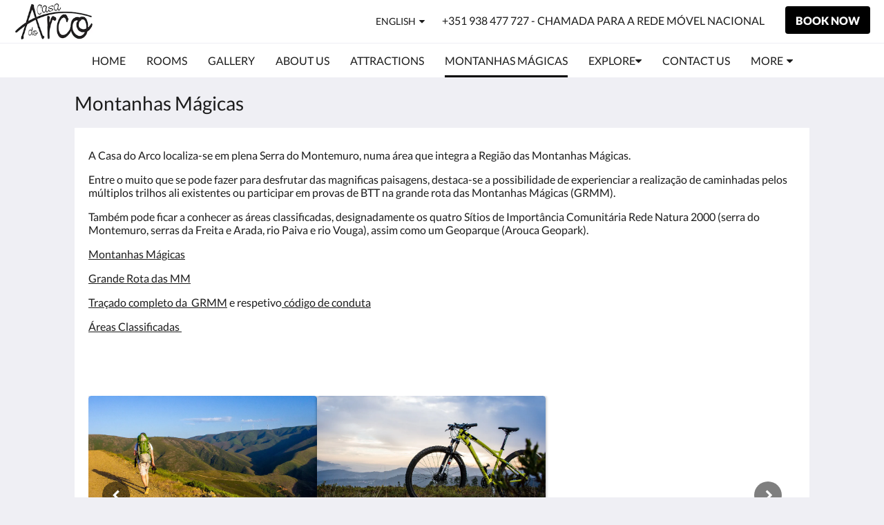

--- FILE ---
content_type: text/html
request_url: https://www.casadoarco.pt/montanhas-magicas.html
body_size: 6632
content:
<!doctype html><html lang="en" class="no-js"><head prefix="og: http://ogp.me/ns#"><meta charset="utf-8"><meta http-equiv="X-UA-Compatible" content="IE=edge"><meta name="viewport" content="width=device-width, initial-scale=1, maximum-scale=5"><link rel="icon" type="image/x-icon" href="//webbox-assets.siteminder.com/assets/images/favicon-home.ico"><title> | Casa do Arco - Casa de Campo</title><link rel="canonical" href="https://www.casadoarco.pt/montanhas-magicas.html"><link rel="alternate" hreflang="en" href="https://www.casadoarco.pt/montanhas-magicas.html"><link rel="alternate" hreflang="pt" href="https://www.casadoarco.pt/pt/montanhas-magicas.html"><meta name="robots" content="index, follow"><meta name="author" content="Casa do Arco - Casa de Campo"><meta name="description" content=""><meta name="keywords" content="Turismo Rural, Farm Stay, Alojamento, Accommodation, Casa de Campo, Hotel, Mezio, Castro Daire, Viseu, Montemuro, Adventure sports, Douro, Douro River, Portugal, Plantas Aromáticas, Herbs, Organic production, Vinho do Porto, Porto wine,"><meta property="og:title" content=""><meta property="og:type" content="website"><meta name="og:description" content=""><meta name="og:site_name" content="www.casadoarco.pt"><meta name="og:locale" content="en"><meta property="og:locale:alternate" content="pt"><meta property="og:url" content="https://www.casadoarco.pt/montanhas-magicas.html"><meta property="og:image" content=""><link rel="stylesheet" href="//webbox-assets.siteminder.com/assets/themes/css/themeAllycolorPalette1-fc1799fbb708f233ff7428a4e7cf177a.css"><script defer>window.smcv=window.smcv||{},window.smcv.fireWhenReady=function(n,e){var r,c=0,i=setInterval(function(){try{20===++c&&(console.warn(n+" failed indefinitely. "),clearInterval(i)),r=n.split(".").reduce(function(n,e){return n[e]},window)}catch(e){console.info("retrying..."+c+" "+n)}void 0!==r&&(e(),clearInterval(i))},500)};</script><script>
    window.propertyId= "82d8bad8-592f-49e5-8755-1bd4d61e5948";
</script><script>(function(w,d,s,l,i){w[l]=w[l]||[];w[l].push({'gtm.start':
            new Date().getTime(),event:'gtm.js'});var f=d.getElementsByTagName(s)[0],
        j=d.createElement(s),dl=l!='dataLayer'?'&l='+l:'';j.async=true;j.src=
        'https://www.googletagmanager.com/gtm.js?id='+i+dl;f.parentNode.insertBefore(j,f);
    })(window,document,'script','dataLayer','GTM-WD6VSBF');</script><link rel="stylesheet" type="text/css" href="//cdn.jsdelivr.net/npm/swiper@4.0.7/dist/css/swiper.min.css"><link rel="stylesheet" type="text/css" href="//cdn.jsdelivr.net/npm/photoswipe@4.1.2/dist/photoswipe.css"><link rel="stylesheet" type="text/css" href="//cdn.jsdelivr.net/npm/photoswipe@4.1.2/dist/default-skin/default-skin.css"><link rel="stylesheet" href="https://unpkg.com/leaflet@1.3.1/dist/leaflet.css" integrity="sha512-Rksm5RenBEKSKFjgI3a41vrjkw4EVPlJ3+OiI65vTjIdo9brlAacEuKOiQ5OFh7cOI1bkDwLqdLw3Zg0cRJAAQ==" crossorigin=""><script src="https://unpkg.com/leaflet@1.3.1/dist/leaflet.js" integrity="sha512-/Nsx9X4HebavoBvEBuyp3I7od5tA0UzAxs+j83KgC8PU0kgB4XiK4Lfe4y4cgBtaRJQEIFCW+oC506aPT2L1zw==" crossorigin="" async></script><script type="application/ld+json">{"@context": "http://schema.org","@type": "Hotel","description": "Welcome to Casa do Arco - Casa de Campo - ","hasMap": "https://maps.googleapis.com/maps/api/staticmap?zoom=15&center=40.98213099,-7.89403897&size=1600x1200&sensor=false&markers=color:blue%7c40.98213099,-7.89403897","address": {"@type": "PostalAddress","addressLocality": "Mezio, Castro Daire","addressRegion": "Viseu","postalCode": "3600-401 Mezio","streetAddress": "R.da Mocidade, Tv. 25 de Abril","addressCountry": "Portugal"},"geo": {"@type": "GeoCoordinates","latitude": 40.98213099,"longitude": -7.89403897},"telephone": "+351 938 477 727 - Chamada para a rede móvel nacional","url": "https://www.casadoarco.pt","name": "Casa do Arco - Casa de Campo"}</script></head><body class="horizontal_logo themeAlly colorPalette1 typography1 buttonStyle1 page-montanhasMágicas lang-en"><header class="navbar navbar-fixed-top navbar-main"><nav class="menu_button"><a href="#" id="menubutton" type="button" class="navbar-toggle" aria-haspopup="true" aria-controls="hamburgerMenu"><span class="sr-only">Toggle navigation</span><span class="icon-bar"></span><span class="icon-bar"></span><span class="icon-bar"></span></a><ul id="hamburgerMenu" role="menu" aria-labelledby="menubutton"><li role="presentation" class="menuitem-language-switcher"><a type="menuitem" class="btn-language-switcher" id="languageSwitcher-7bfd5ad565864c4ca1a6c385bb7dc9d5" aria-haspopup="true" aria-controls="languageMenu-7bfd5ad565864c4ca1a6c385bb7dc9d5"><span aria-labelledby="languageSwitcher-7bfd5ad565864c4ca1a6c385bb7dc9d5" class="pull-left btn-language-switcher_label"><span class="languageCode">English</span></span></a><select name="ddlLanguages" id="ddlLanguages-7bfd5ad565864c4ca1a6c385bb7dc9d5" class="languages-native-dropdown" onchange="switchLanguage(this)"><option value="/montanhas-magicas.html" selected>English</option><option value="/pt/montanhas-magicas.html">Português</option></select><ul id="languageMenu-7bfd5ad565864c4ca1a6c385bb7dc9d5" class="dropdown-menu language-dropdown-menu" aria-labelledby="languageSwitcher"><li class="language-dropdown-menu__item"><a class="language-dropdown-menu__item-link current" hreflang="en" href="/montanhas-magicas.html"><span class="language-label">English</span></a></li><li class="language-dropdown-menu__item"><a class="language-dropdown-menu__item-link " hreflang="pt" href="/pt/montanhas-magicas.html"><span class="language-label">Português</span></a></li></ul></li><li role="presentation" class=" "><a role="menuitem" tabindex="0" href="/"><span tabindex="-1">Home</span></a></li><li role="presentation" class=" "><a role="menuitem" tabindex="0" href="/rooms.html"><span tabindex="-1">Rooms</span></a></li><li role="presentation" class=" "><a role="menuitem" tabindex="0" href="/gallery.html"><span tabindex="-1">Gallery</span></a></li><li role="presentation" class=" "><a role="menuitem" tabindex="0" href="/about-us.html"><span tabindex="-1">About Us</span></a></li><li role="presentation" class=" "><a role="menuitem" tabindex="0" href="/attractions.html"><span tabindex="-1">Attractions</span></a></li><li role="presentation" class="hidden-md active"><a role="menuitem" tabindex="0" href="/montanhas-magicas.html"><span tabindex="-1">Montanhas Mágicas</span></a></li><li role="presentation" class="hidden-md "><a role="menuitem" tabindex="0" href="/explore.html"><span tabindex="-1">Explore</span></a></li><li role="presentation" class="hidden-md "><a role="menuitem" tabindex="0" href="/contact-us.html"><span tabindex="-1">Contact Us</span></a></li><li role="presentation" class="hidden-md hidden-lg "><a role="menuitem" tabindex="0" href="/reviews.html"><span tabindex="-1">Reviews</span></a></li><li class="more-link visible-md visible-md visible-md visible-md visible-lg"><a href="#" role="menuitem" aria-haspopup="true" aria-expanded="false" tabindex="0"><span tabindex="-1"> More <i class="fa fa-caret-down" aria-hidden="true"></i></span></a><ul role="menu" aria-label="More"><li role="presentation" class="visible-md active"><a role="menuitem" tabindex="0" href="/montanhas-magicas.html"><span tabindex="-1">Montanhas Mágicas</span></a></li><li role="presentation" class="visible-md "><a role="menuitem" tabindex="0" href="/explore.html"><span tabindex="-1">Explore</span></a></li><li role="presentation" class="visible-md "><a role="menuitem" tabindex="0" href="/contact-us.html"><span tabindex="-1">Contact Us</span></a></li><li role="presentation" class="visible-md visible-lg "><a role="menuitem" tabindex="0" href="/reviews.html"><span tabindex="-1">Reviews</span></a></li></ul></li></ul></nav><div class="logo logo--landscape"><a href="/"><picture class="visible-xs logo-xs"><source data-srcset="//webbox.imgix.net/images/szmjrrvldgqcfzlu/2ebb89df-11c1-4959-b834-e9e8f7de5d9b.jpg?auto=format,compress&amp;fit=crop&amp;crop=entropy&amp;h=34&amp;q=55 1x, //webbox.imgix.net/images/szmjrrvldgqcfzlu/2ebb89df-11c1-4959-b834-e9e8f7de5d9b.jpg?auto=format,compress&amp;fit=crop&amp;crop=entropy&amp;h=34&amp;dpr=2&amp;q=20 2x"><img class="logo-img visible-xs lazyload" src="//webbox.imgix.net/images/szmjrrvldgqcfzlu/2ebb89df-11c1-4959-b834-e9e8f7de5d9b.jpg?auto=format,compress&amp;fit=crop&amp;crop=entropy&amp;h=34&amp;q=55" alt="Casa do Arco - Casa de Campo"></picture><picture class="hidden-xs logo-md"><source data-srcset="//webbox.imgix.net/images/szmjrrvldgqcfzlu/2ebb89df-11c1-4959-b834-e9e8f7de5d9b.jpg?auto=format,compress&amp;fit=crop&amp;crop=entropy&amp;h=80&amp;q=55 1x, //webbox.imgix.net/images/szmjrrvldgqcfzlu/2ebb89df-11c1-4959-b834-e9e8f7de5d9b.jpg?auto=format,compress&amp;fit=crop&amp;crop=entropy&amp;h=80&amp;dpr=2&amp;q=20 2x"><img class="logo-img hidden-xs lazyload" src="//webbox.imgix.net/images/szmjrrvldgqcfzlu/2ebb89df-11c1-4959-b834-e9e8f7de5d9b.jpg?auto=format,compress&amp;fit=crop&amp;crop=entropy&amp;h=80&amp;q=55" alt="Casa do Arco - Casa de Campo"></picture></a></div><div class="navbar-right"><div class="dropdown language-switcher-wrapper"><button type="button" class="btn-language-switcher" id="languageSwitcher-a23bfdbbf26349fd9674be064e133d66" data-toggle="dropdown" aria-haspopup="true" aria-controls="languageMenu-a23bfdbbf26349fd9674be064e133d66" tabindex="0"><span tabindex="-1"><span aria-labelledby="languageSwitcher-a23bfdbbf26349fd9674be064e133d66" aria-label="English" class="pull-left btn-language-switcher_label"><span class="languageCode">English</span></span></span></button><select name="ddlLanguages" id="ddlLanguages-a23bfdbbf26349fd9674be064e133d66" class="languages-native-dropdown" onchange="switchLanguage(this)"><option value="/montanhas-magicas.html" selected>English</option><option value="/pt/montanhas-magicas.html">Português</option></select><ul id="languageMenu-a23bfdbbf26349fd9674be064e133d66" class="dropdown-menu language-dropdown-menu" aria-labelledby="languageSwitcher"><li class="language-dropdown-menu__item"><a class="language-dropdown-menu__item-link current" hreflang="en" href="/montanhas-magicas.html"><span class="language-label">English</span></a></li><li class="language-dropdown-menu__item"><a class="language-dropdown-menu__item-link " hreflang="pt" href="/pt/montanhas-magicas.html"><span class="language-label">Português</span></a></li></ul></div><a href="tel:+351 938 477 727 - Chamada para a rede móvel nacional" class="btn header-contact--btn visible-xs visible-md" tabindex="0" aria-label="Contact Us: +351 938 477 727 - Chamada para a rede móvel nacional"><span tabindex="-1"><span class="fa fa-phone hidden-lg"></span></span></a><a href="tel:+351 938 477 727 - Chamada para a rede móvel nacional" class="btn header-contact--link hidden-xs hidden-md" tabindex="0"><span tabindex="-1"> +351 938 477 727 - Chamada para a rede móvel nacional </span></a><div role="dialog" id="contactModal" aria-labelledby="contactModalLabel" aria-modal="true" class="hidden"><div class="modal-header"><button class="close" aria-label="Close" onclick="closeDialog(this)" tabindex="0"><span tabindex="-1"><i class="fa fa-close" aria-hidden="true"></i></span></button><h2 id="contactModalLabel">Contact Us</h2></div><div class="modal-body"><div class="modal-body_number"><h3 class="modal-body_label">Telephone Number 1</h3><a href="tel:+351 938 477 727 - Chamada para a rede móvel nacional" class="modal-body_link">+351 938 477 727 - Chamada para a rede móvel nacional</a></div></div></div><form class="booking-button-form text-center" target="_blank" action="https://www.casadoarco.pt/contact-us.html" method="GET" autocomplete="off"><button type="submit" class="btn btn-primary navbar-btn navbar-booking-btn " tabindex="0"><span tabindex="-1">Book Now</span></button></form></div></header><a href="#afterNavAnchor" data-scroll class="skip-link">Skip past navigation</a><nav class="navbar-links"><ul id="menubar" role="menubar"><li role="presentation" class=" "><a role="menuitem" tabindex="0" href="/"><span tabindex="-1">Home</span></a></li><li role="presentation" class=" "><a role="menuitem" tabindex="0" href="/rooms.html"><span tabindex="-1">Rooms</span></a></li><li role="presentation" class=" "><a role="menuitem" tabindex="0" href="/gallery.html"><span tabindex="-1">Gallery</span></a></li><li role="presentation" class=" "><a role="menuitem" tabindex="0" href="/about-us.html"><span tabindex="-1">About Us</span></a></li><li role="presentation" class=" "><a role="menuitem" tabindex="0" href="/attractions.html"><span tabindex="-1">Attractions</span></a></li><li role="presentation" class="hidden-md active"><a role="menuitem" tabindex="0" href="/montanhas-magicas.html"><span tabindex="-1">Montanhas Mágicas</span></a></li><li class="hidden-md has-children"><a href="/explore.html" role="menuitem" aria-haspopup="true" aria-expanded="false" tabindex="0" class="subnav-item"><span tabindex="-1">Explore <i class="fa fa-caret-down" aria-hidden="true"></i></span></a><ul role="menu" aria-label="Explore"><li role="presentation" class="hidden-md"><a role="menuitem" href="/explore/douro.html"><span tabindex="-1">Douro</span></a></li><li role="presentation" class="hidden-md"><a role="menuitem" href="/explore/percursos-pedestres.html"><span tabindex="-1">Percursos pedestres</span></a></li><li role="presentation" class="hidden-md"><a role="menuitem" href="/explore/visit-castro-daire.html"><span tabindex="-1">Visit Castro Daire</span></a></li></ul></li><li role="presentation" class="hidden-md "><a role="menuitem" tabindex="0" href="/contact-us.html"><span tabindex="-1">Contact Us</span></a></li><li role="presentation" class="hidden-md hidden-lg "><a role="menuitem" tabindex="0" href="/reviews.html"><span tabindex="-1">Reviews</span></a></li><li class="more-link visible-md visible-md visible-md visible-md visible-lg"><a href="#" role="menuitem" aria-haspopup="true" aria-expanded="false" tabindex="0"><span tabindex="-1"> More <i class="fa fa-caret-down" aria-hidden="true"></i></span></a><ul role="menu" aria-label="More"><li role="presentation" class="visible-md active"><a role="menuitem" tabindex="0" href="/montanhas-magicas.html"><span tabindex="-1">Montanhas Mágicas</span></a></li><li role="presentation" class="visible-md "><a role="menuitem" tabindex="0" href="/explore.html"><span tabindex="-1">Explore</span></a></li><li role="presentation" class="visible-md "><a role="menuitem" tabindex="0" href="/contact-us.html"><span tabindex="-1">Contact Us</span></a></li><li role="presentation" class="visible-md visible-lg "><a role="menuitem" tabindex="0" href="/reviews.html"><span tabindex="-1">Reviews</span></a></li></ul></li></ul></nav><div id="afterNavAnchor" class="skip-to" tabindex="-1"></div><main><div id="content"><article class="standard-list-page custom-page "><header class="header"><h1 class="page-header"><label for="customSelect" class="page-header_label visible-xs "><span class="page-header_title">Montanhas Mágicas</span></label><a href="/" class="backlink visible-xs"><i class="fa fa-angle-left" aria-label="Go back to previous page"></i></a><span class="page-header_title hidden-xs">Montanhas Mágicas</span></h1></header><section class="container container--white pt-l mt-m"><div class="custom custom-text"><div class="col-12"><p>A Casa do Arco localiza-se em plena Serra do Montemuro, numa área que integra a&nbsp;Região das Montanhas Mágicas.</p><p>Entre o muito que se pode fazer para desfrutar das magnificas paisagens, destaca-se a possibilidade de experienciar a realização de caminhadas pelos múltiplos&nbsp;trilhos ali existentes ou participar em provas de BTT na grande rota das Montanhas Mágicas (GRMM).</p><p>Também pode ficar a conhecer as áreas classificadas, designadamente os quatro Sítios de Importância Comunitária Rede Natura 2000 (serra do Montemuro, serras da Freita e Arada, rio Paiva e rio Vouga), assim como um Geoparque (Arouca Geopark).&nbsp;</p><p><a target="_blank" href="//www.montanhasmagicas.pt/">Montanhas Mágicas</a></p><p><a target="_blank" href="//gr.montanhasmagicas.pt/">Grande Rota das MM</a></p><p><a target="_blank" href="//gr.montanhasmagicas.pt/grande-rota-montanhas-magicas/explora/grande-rota-pedestre/">Traçado completo da&nbsp; GRMM</a>&nbsp;e respetivo<a target="_blank" href="//gr.montanhasmagicas.pt/grande-rota-montanhas-magicas/planeia/codigo-de-conduta/"> código de conduta</a></p><p><a target="_blank" href="//www.montanhasmagicas.pt/pt/onde-ir/areas-classificadas/">Áreas Classificadas&nbsp;</a></p><p>&nbsp;</p></div></div><div class="custom custom-image"><div class="col-12"><div class="multi-carousel-wrapper" id="carousel-478815-images1"><div class="swiper-container multi-carousel multi-carousel-478815-images1"><div class="swiper-controls"><button class="swiper-button-prev" aria-label="Previous" tabindex="0"><i class="fa fa-chevron-left" aria-hidden="true" tabindex="-1"></i></button><button class="swiper-button-next" aria-label="Next" tabindex="0"><i class="fa fa-chevron-right" aria-hidden="true" tabindex="-1"></i></button></div><ul class="swiper-wrapper"><li class="swiper-slide"><a title="click to zoom-in" href="//webbox.imgix.net/images/szmjrrvldgqcfzlu/614c74c4-5a8f-4a83-97ab-9ff967638c24.jpg?auto=format,compress&amp;fit=crop&amp;crop=entropy" data-meta="//webbox.imgix.net/images/szmjrrvldgqcfzlu/614c74c4-5a8f-4a83-97ab-9ff967638c24.jpg?fm=json"><picture><source media="(max-width: 375px)" data-srcset="//webbox.imgix.net/images/szmjrrvldgqcfzlu/614c74c4-5a8f-4a83-97ab-9ff967638c24.jpg?auto=format,compress&amp;fit=crop&amp;crop=entropy&amp;w=335&amp;h=188.4375&amp;q=55 1x, //webbox.imgix.net/images/szmjrrvldgqcfzlu/614c74c4-5a8f-4a83-97ab-9ff967638c24.jpg?auto=format,compress&amp;fit=crop&amp;crop=entropy&amp;w=335&amp;h=188.4375&amp;dpr=2&amp;q=20 2x"><source media="(min-width: 376px) and (max-width:768px)" data-srcset="//webbox.imgix.net/images/szmjrrvldgqcfzlu/614c74c4-5a8f-4a83-97ab-9ff967638c24.jpg?auto=format,compress&amp;fit=crop&amp;crop=entropy&amp;w=728&amp;h=409.5&amp;q=55 1x, //webbox.imgix.net/images/szmjrrvldgqcfzlu/614c74c4-5a8f-4a83-97ab-9ff967638c24.jpg?auto=format,compress&amp;fit=crop&amp;crop=entropy&amp;w=728&amp;h=409.5&amp;dpr=2&amp;q=20 2x"><source media="(min-width: 769px)" data-srcset="//webbox.imgix.net/images/szmjrrvldgqcfzlu/614c74c4-5a8f-4a83-97ab-9ff967638c24.jpg?auto=format,compress&amp;fit=crop&amp;crop=entropy&amp;w=986&amp;h=554.625&amp;q=55 1x, //webbox.imgix.net/images/szmjrrvldgqcfzlu/614c74c4-5a8f-4a83-97ab-9ff967638c24.jpg?auto=format,compress&amp;fit=crop&amp;crop=entropy&amp;w=986&amp;h=554.625&amp;dpr=2&amp;q=20 2x"><img src="//webbox.imgix.net/images/szmjrrvldgqcfzlu/614c74c4-5a8f-4a83-97ab-9ff967638c24.jpg?auto=format,compress&amp;fit=crop&amp;crop=entropy&amp;w=335&amp;h=188.4375" class="lazyload" aria-hidden="true" alt="Montanhas Mágicas"></picture></a></li><li class="swiper-slide"><a title="click to zoom-in" href="//webbox.imgix.net/images/szmjrrvldgqcfzlu/adfc5d48-2d62-4ed4-b7eb-5bb58bad778b.jpg?auto=format,compress&amp;fit=crop&amp;crop=entropy" data-meta="//webbox.imgix.net/images/szmjrrvldgqcfzlu/adfc5d48-2d62-4ed4-b7eb-5bb58bad778b.jpg?fm=json"><picture><source media="(max-width: 375px)" data-srcset="//webbox.imgix.net/images/szmjrrvldgqcfzlu/adfc5d48-2d62-4ed4-b7eb-5bb58bad778b.jpg?auto=format,compress&amp;fit=crop&amp;crop=entropy&amp;w=335&amp;h=188.4375&amp;q=55 1x, //webbox.imgix.net/images/szmjrrvldgqcfzlu/adfc5d48-2d62-4ed4-b7eb-5bb58bad778b.jpg?auto=format,compress&amp;fit=crop&amp;crop=entropy&amp;w=335&amp;h=188.4375&amp;dpr=2&amp;q=20 2x"><source media="(min-width: 376px) and (max-width:768px)" data-srcset="//webbox.imgix.net/images/szmjrrvldgqcfzlu/adfc5d48-2d62-4ed4-b7eb-5bb58bad778b.jpg?auto=format,compress&amp;fit=crop&amp;crop=entropy&amp;w=728&amp;h=409.5&amp;q=55 1x, //webbox.imgix.net/images/szmjrrvldgqcfzlu/adfc5d48-2d62-4ed4-b7eb-5bb58bad778b.jpg?auto=format,compress&amp;fit=crop&amp;crop=entropy&amp;w=728&amp;h=409.5&amp;dpr=2&amp;q=20 2x"><source media="(min-width: 769px)" data-srcset="//webbox.imgix.net/images/szmjrrvldgqcfzlu/adfc5d48-2d62-4ed4-b7eb-5bb58bad778b.jpg?auto=format,compress&amp;fit=crop&amp;crop=entropy&amp;w=986&amp;h=554.625&amp;q=55 1x, //webbox.imgix.net/images/szmjrrvldgqcfzlu/adfc5d48-2d62-4ed4-b7eb-5bb58bad778b.jpg?auto=format,compress&amp;fit=crop&amp;crop=entropy&amp;w=986&amp;h=554.625&amp;dpr=2&amp;q=20 2x"><img src="//webbox.imgix.net/images/szmjrrvldgqcfzlu/adfc5d48-2d62-4ed4-b7eb-5bb58bad778b.jpg?auto=format,compress&amp;fit=crop&amp;crop=entropy&amp;w=335&amp;h=188.4375" class="lazyload" aria-hidden="true" alt="GRMM - Grande Rota das Montanhas Mágicas"></picture></a></li></ul></div></div></div></div></section></article></div><div id="footer"><footer><div class="container"><section class="section section-address" id="footer-address"><address class="address"><h4 class="section-name">Casa do Arco - Casa de Campo</h4><div class="wrapper"><a href="//maps.google.com/maps/place/Casa+do+Arco+-+Casa+de+Campo/@40.98213099,-7.89403897,18z" aria-label="Google Maps - Opens in a new window" target="_blank" rel="noopener" class="contact-tile"><i class="fa fa-map"></i><div class="wrapper"><span class="itemprop"> R. da Mocidade, Tv. 25 de Abril<br> Mezio, Castro Daire Viseu 3600-401 Mezio<br> Portugal </span></div></a><a href="tel:+351 938 477 727 - Chamada para a rede móvel nacional" class="contact-tile"><i class="fa fa-phone"></i><div class="wrapper"><span class="itemprop">+351 938 477 727 - Chamada para a rede móvel nacional</span></div></a><a href="mailto:casadoarcomezio@gmail.com" class="contact-tile"><i class="fa fa-envelope"></i><div class="wrapper"><span class="itemprop">casadoarcomezio@gmail.com</span></div></a></div></address></section><div class="section section-links" id="footer-pages"><section id="footer-pages"><h4 class="section-name accordion-button" id="tab1" aria-selected="false" aria-controls="panel1" aria-expanded="false" role="tab" tabindex="0"><span tabindex="-1">More</span></h4><div id="panel1" class="panel accordion" aria-labelledby="tab1" aria-hidden="true" role="tabpanel"><ul><li><a href="/livro-de-reclamac-es.html">Livro de Reclamaçōes</a></li><li><a href="/rnet-3921.html">RNET 3921</a></li></ul></div></section></div><section class="section section-social" id="footer-social-media"><h4 class="section-name">Social Media</h4><ul class="list-unstyled social-media-links"><li><a href="https://pt-pt.facebook.com/CasaDoArcoMezio" target="_blank" rel="noopener" aria-label="Facebook - Opens in a new window"><i class="lazyload social-icon facebook-icon"></i></a></li></ul></section><section class="section section-language" id="language-switcher"><a type="menuitem" class="btn-language-switcher" id="languageSwitcher-c12fa59e67d140cc9c49ed401bd87c32" aria-haspopup="true" aria-controls="languageMenu-c12fa59e67d140cc9c49ed401bd87c32"><span aria-labelledby="languageSwitcher-c12fa59e67d140cc9c49ed401bd87c32" class="pull-left btn-language-switcher_label"><span class="languageCode">English</span></span></a><select name="ddlLanguages" id="ddlLanguages-c12fa59e67d140cc9c49ed401bd87c32" class="languages-native-dropdown" onchange="switchLanguage(this)"><option value="/montanhas-magicas.html" selected>English</option><option value="/pt/montanhas-magicas.html">Português</option></select><ul id="languageMenu-c12fa59e67d140cc9c49ed401bd87c32" class="dropdown-menu language-dropdown-menu" aria-labelledby="languageSwitcher"><li class="language-dropdown-menu__item"><a class="language-dropdown-menu__item-link current" hreflang="en" href="/montanhas-magicas.html"><span class="language-label">English</span></a></li><li class="language-dropdown-menu__item"><a class="language-dropdown-menu__item-link " hreflang="pt" href="/pt/montanhas-magicas.html"><span class="language-label">Português</span></a></li></ul></section></div><div class="common-footer-wrapper"><div class="container common-footer"><div class="common-footer"><span class="section-name copyright-text"><span class="fa fa-copyright"></span><span class="fa-copyright__year"></span> All rights reserved</span><div class="footer-languages"><div class="languages"><a id="en" class="btn-lang" aria-label="English" href="/montanhas-magicas.html"><span>English</span></a><a id="pt" class="btn-lang" aria-label="Portuguese" href="/pt/montanhas-magicas.html"><span>Português</span></a></div></div><div class="footer-branding"><p class="brand">Powered by <a target="_blank" rel="noopener" href="https://www.siteminder.com/canvas">Canvas</a></p></div></div></div></div></footer></div></main><div id="dialog_layer" class="hidden"></div><div class="pswp" tabindex="-1" role="dialog" aria-hidden="true"><div class="pswp__bg"></div><div class="pswp__scroll-wrap"><div class="pswp__container"><div class="pswp__item"></div><div class="pswp__item"></div><div class="pswp__item"></div></div><div class="pswp__ui pswp__ui--hidden"><div class="pswp__top-bar"><div class="pswp__counter"></div><button class="pswp__button pswp__button--close" title="Close (Esc)"></button><button class="pswp__button pswp__button--fs" title="Toggle fullscreen"></button><button class="pswp__button pswp__button--zoom" title="Zoom in/out"></button><div class="pswp__preloader"><div class="pswp__preloader__icn"><div class="pswp__preloader__cut"><div class="pswp__preloader__donut"></div></div></div></div></div><button class="pswp__button pswp__button--arrow--left" title="Previous (arrow left)"></button><button class="pswp__button pswp__button--arrow--right" title="Next (arrow right)"></button><div class="pswp__caption"><div class="pswp__caption__center"></div></div></div></div></div><div aria-live="assertive" class="vh notification"></div><script defer>function switchLanguage(option) { window.location.href = option.value; }</script><script defer>function switchLanguage(option) { window.location.href = option.value; }</script><script defer>
    document.addEventListener("DOMContentLoaded", function () {
        var $modal = document.querySelector('[aria-modal="true"]');
        var $dialogLayer = document.getElementById('dialog_layer');
        if ($modal && $dialogLayer) {
            $dialogLayer.appendChild($modal);
        }
    });
</script><script defer>function switchLanguage(option) { window.location.href = option.value; }</script><script type="application/javascript" defer>
    (function () {
        var languageBtns = [].slice.call(document.querySelectorAll(".btn-lang"));
        if (!!languageBtns.length) {
            
            var lang = document.getElementById('en');
            var match = window.location.pathname.match("/(.+?)/");
            if (!!match && match.length > 1 && document.getElementById(match[1])) {
                lang = document.getElementById(window.location.pathname.match("/(.+?)/")[1]);
            }
            lang.classList.add("active");
            
            var minSize = getComputedStyle(languageBtns[0])['min-width'];
            var maxSize = Math.max.apply(Math, languageBtns.map(function (btn) {
                return btn.clientWidth;
            }));
            if (maxSize > minSize) {
                languageBtns.style.minWidth = maxSize;
            }
        }
    })();
</script><script type="application/javascript" defer>
    document.querySelector('.fa-copyright__year').textContent = new Date().getFullYear()
</script><script defer>
    var externalLinkMessage = 'Opens in a new window';
</script><script type="text/javascript" defer>
    if (/MSIE \d|Trident.*rv:/.test(navigator.userAgent)) {
        document.write('<script src="https://cdn.jsdelivr.net/npm/ie10-viewport-bug-workaround.js@1.0.0/ie10-viewport-bug-workaround.min.js" async><\/script>');
        document.write('<script src="https://cdn.jsdelivr.net/npm/proto-polyfill@1.5.0/index.min.js" async><\/script>');
        document.write('<script src="https://cdn.jsdelivr.net/npm/picturefill@3.0.2/dist/picturefill.min.js" async><\/script>');
    }
</script><script src="https://cdn.jsdelivr.net/npm/lodash3@3.10.1/index.min.js" async defer></script><script src="https://cdn.jsdelivr.net/npm/moment@2.19.4/moment.min.js" async defer></script><script src="https://cdn.jsdelivr.net/npm/swiper@4.0.7/dist/js/swiper.min.js" async defer></script><script src="https://cdn.jsdelivr.net/npm/photoswipe@4.1.2/dist/photoswipe.min.js" async defer></script><script src="https://cdn.jsdelivr.net/npm/photoswipe@4.1.2/dist/photoswipe-ui-default.min.js" async defer></script><script src="https://cdn.jsdelivr.net/npm/@nikches/vanilla-text-mask@3.2.2/dist/vanillaTextMask.min.js" async defer></script><script src="https://cdn.jsdelivr.net/npm/smooth-scroll@12.1.5/dist/js/smooth-scroll.min.js" async defer></script><script src="https://cdn.jsdelivr.net/npm/jquery@3.3.1/dist/jquery.min.js" async defer></script><script src="https://cdn.jsdelivr.net/npm/lazysizes@4.0.1/lazysizes.min.js" async defer></script><script src="https://cdn.jsdelivr.net/npm/css-vars-ponyfill@2" async defer></script><script src="//canvas.siteminder.com/assets/a11y-utils.compressed.js?v=9.4.4" async defer></script><script src="//canvas.siteminder.com/assets/web.compressed.js?v=9.4.4" async defer></script><script defer>
    window.isPublish = true
</script></body></html>

--- FILE ---
content_type: text/javascript; charset=utf-8
request_url: https://unpkg.com/@siteminder/canvas-analytics-js@0.3.6/dist/analytics.umd.js
body_size: 964
content:
!function(e,t){"object"==typeof exports&&"undefined"!=typeof module?module.exports=t():"function"==typeof define&&define.amd?define(t):e.Analytics=t()}(this,function(){"use strict";function i(e,t){if(!(e instanceof t))throw new TypeError("Cannot call a class as a function")}var a={get:function(e){"jsonp"===e.type?this.jsonp(e):console.log("Unsupported request method!")},jsonp:function(e){var t=e.url,n=document.createElement("script");n.setAttribute("src",t),document.getElementsByTagName("head")[0].appendChild(n),n.parentNode.removeChild(n)}},e=function(e,t,n){return t&&r(e.prototype,t),n&&r(e,n),e};function r(e,t){for(var n=0;n<t.length;n++){var r=t[n];r.enumerable=r.enumerable||!1,r.configurable=!0,"value"in r&&(r.writable=!0),Object.defineProperty(e,r.key,r)}}var l=(e(s,[{key:"apply",value:function(){var e=this.buildEventHandler({serverUrl:this.serverUrl,hit:this.hit});this.targetElement.addEventListener?this.targetElement.addEventListener(this.eventType,e):console.log("Failed to subscribe to a '"+this.eventType+"' event on '"+(this.targetElement&&this.targetElement.tagName||this.targetElement)+"' element.")}},{key:"buildEventHandler",value:function(e){var t=e.serverUrl,n=e.hit,r=t+"/"+n.type,o="";n.data&&(o=Object.keys(n.data).map(function(e){return encodeURIComponent(e)+"="+encodeURIComponent(n.data[e])}).join("&")).length&&(o+="&");var i="";switch(n.type){case"pageview":i+="?"+o+"dp="+encodeURIComponent(window.location.pathname)+"&dh="+encodeURIComponent(window.location.host)+"&dt="+encodeURIComponent(document.title);break;case"event":o.length&&(i+="?"+o.substring(0,o.length-1));break;default:return void console.log("Unsupported hit type occurred")}return function(){a.get({type:"jsonp",url:r+i})}}}]),s);function s(e){i(this,s);var t=e.targetElement,n=e.eventType,r=e.hit,o=e.serverUrl;this.targetElement=t,this.eventType=n,this.hit=r,this.serverUrl=o}function t(e){i(this,t),this.config=e}return e(t,[{key:"init",value:function(){var i=this,e=this.config,a=e.serverUrl,t=e.trackers,s=e.session;t.forEach(function(e){var t=e.target,n=e.hit;switch(s&&(e.hit.data?e.hit.data[s]=i.session():e.hit.data=function(e,t,n){return t in e?Object.defineProperty(e,t,{value:n,enumerable:!0,configurable:!0,writable:!0}):e[t]=n,e}({},s,i.session())),t.selectorType){case"direct":if(!t.object)break;new l({targetElement:t.object,eventType:t.eventType,hit:n,serverUrl:a}).apply();break;case"querySelector":for(var r=document.querySelectorAll(t.matcher),o=0;o<r.length;o++)new l({targetElement:r[o],eventType:t.eventType,hit:n,serverUrl:a}).apply()}})}},{key:"session",value:function(){var e=localStorage.getItem("session");if(e)return e;var t="xxxxxxxx-xxxx-4xxx-yxxx-xxxxxxxxxxxx".replace(/[xy]/g,function(e){var t=16*Math.random()|0;return("x"==e?t:3&t|8).toString(16)});return localStorage.setItem("session",t),t}}]),t});
